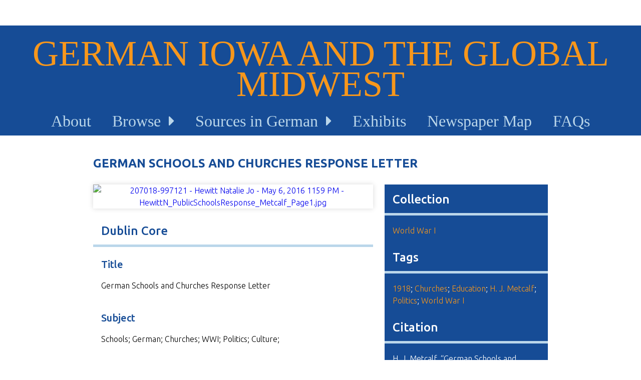

--- FILE ---
content_type: text/html; charset=utf-8
request_url: http://germansiniowa.lib.uiowa.edu/items/show/2086
body_size: 3346
content:
<!DOCTYPE html>
<html class="" lang="en-US">
<head>
    <!-- s-lib022 -->
    <!--Site Specific - Google tag (gtag.js) --> <script async src="https://www.googletagmanager.com/gtag/js?id=G-CMVSVYC0C3"></script> <script> window.dataLayer = window.dataLayer || []; function gtag(){dataLayer.push(arguments);} gtag('js', new Date()); gtag('config', 'G-CMVSVYC0C3'); </script>
    <!--Combined Analytics - Google tag (gtag.js) --> <script async src="https://www.googletagmanager.com/gtag/js?id=G-DWD47TCY4T"></script> <script> window.dataLayer = window.dataLayer || []; function gtag(){dataLayer.push(arguments);} gtag('js', new Date()); gtag('config', 'G-DWD47TCY4T'); </script>

    <meta charset="utf-8">
    <meta name="viewport" content="width=device-width, initial-scale=1">
    
        <title>German Schools and Churches Response Letter &middot; German Iowa and the Global Midwest</title>

    <link rel="alternate" type="application/rss+xml" title="Omeka RSS Feed" href="/items/browse?output=rss2" /><link rel="alternate" type="application/atom+xml" title="Omeka Atom Feed" href="/items/browse?output=atom" />
    <!-- Plugin Stuff -->
    
    <!-- Stylesheets -->
    <link href="//fonts.googleapis.com/css?family=Ubuntu:300,400,500,700,300italic,400italic,500italic,700italic" media="all" rel="stylesheet" type="text/css" >
<link href="/application/views/scripts/css/iconfonts.css?v=2.7" media="screen" rel="stylesheet" type="text/css" >
<link href="/themes/gigm/css/normalize.css?v=2.7" media="screen" rel="stylesheet" type="text/css" >
<link href="/themes/gigm/css/style.css?v=2.7" media="screen" rel="stylesheet" type="text/css" >
<link href="/themes/gigm/css/print.css?v=2.7" media="print" rel="stylesheet" type="text/css" >    <link rel="icon" href="/germansdev/files/theme_uploads/favicon.ico" type="image/x-icon" />
    <!-- JavaScripts -->
    
    <script type="text/javascript" src="//ajax.googleapis.com/ajax/libs/jquery/1.12.4/jquery.min.js"></script>
<script type="text/javascript">
    //<!--
    window.jQuery || document.write("<script type=\"text\/javascript\" src=\"\/application\/views\/scripts\/javascripts\/vendor\/jquery.js?v=2.7\" charset=\"utf-8\"><\/script>")    //-->
</script>
<script type="text/javascript" src="//ajax.googleapis.com/ajax/libs/jqueryui/1.11.2/jquery-ui.min.js"></script>
<script type="text/javascript">
    //<!--
    window.jQuery.ui || document.write("<script type=\"text\/javascript\" src=\"\/application\/views\/scripts\/javascripts\/vendor\/jquery-ui.js?v=2.7\" charset=\"utf-8\"><\/script>")    //-->
</script>
<script type="text/javascript">
    //<!--
    jQuery.noConflict();    //-->
</script>
<script type="text/javascript" src="/application/views/scripts/javascripts/vendor/selectivizr.js?v=2.7"></script>
<script type="text/javascript" src="/application/views/scripts/javascripts/vendor/jquery-accessibleMegaMenu.js?v=2.7"></script>
<script type="text/javascript" src="/application/views/scripts/javascripts/vendor/respond.js?v=2.7"></script>
<script type="text/javascript" src="/themes/gigm/javascripts/jquery-extra-selectors.js?v=2.7"></script>
<script type="text/javascript" src="/themes/gigm/javascripts/seasons.js?v=2.7"></script>
<script type="text/javascript" src="/application/views/scripts/javascripts/globals.js?v=2.7"></script></head>
<body class="items show">
    <a href="#content" id="skipnav">Skip to main content</a>
        <div id="wrap">
        <header role="banner">
            <div id="site-title">
                <a href="http://germansiniowa.lib.uiowa.edu" >German Iowa and the Global Midwest</a>
            </div>
           <!-- <div id="search-container" role="search">
                                <form id="search-form" name="search-form" action="/search" method="get">    <input type="text" name="query" id="query" value="" title="Search">            <input type="hidden" name="query_type" value="keyword" id="query_type">                <input type="hidden" name="record_types[]" value="Item" id="record_types">                <input type="hidden" name="record_types[]" value="File" id="record_types">                <input type="hidden" name="record_types[]" value="Collection" id="record_types">                <button name="submit_search" id="submit_search" type="submit" value="Search">Search</button></form>
                            </div> -->
                    </header>

        <nav id="top-nav" class="top" role="navigation">
            <ul class="navigation">
    <li>
        <a href="/about">About</a>
    </li>
    <li>
        <a href="/items/browse">Browse</a>
        <ul>
            <li>
                <a href="/exhibits/show/county">By Iowa County</a>
            </li>
            <li>
                <a href="http://germansiniowa.lib.uiowa.edu/items/tags">By Subject Tag</a>
            </li>
            <li>
                <a href="/collections/browse">By Collections</a>
            </li>
            <li>
                <a href="http://germansiniowa.lib.uiowa.edu/items/search">Search all items</a>
            </li>
        </ul>
    </li>
    <li>
        <a href="/sources">Sources in German</a>
        <ul>
            <li>
                <a href="https://germansiniowa.lib.uiowa.edu/items/browse?collection=13">German-Iowan Newspapers</a>
            </li>
            <li>
                <a href="/books">Books</a>
            </li>
            <li>
                <a href="/handwritten-sources">Handwritten Sources</a>
            </li>
            <li>
                <a href="https://germansiniowa.lib.uiowa.edu/items/browse?collection=18">Periodicals</a>
            </li>
        </ul>
    </li>
    <li>
        <a href="/exhibits">Exhibits</a>
    </li>
    <li>
        <a href="/neatline/show/newspaper-map">Newspaper Map</a>
    </li>
    <li>
        <a href="/faq">FAQs</a>
    </li>
</ul>        </nav>

        <div id="content" role="main" tabindex="-1">
            
<h1>German Schools and Churches Response Letter</h1>

<div id="primary">

        <div class="item-file image-jpeg"><a class="download-file" href="http://germansiniowa.lib.uiowa.edu/files/original/090fb996436c345b47b529e0ce642f82.jpg"><img class="full" src="http://germansiniowa.lib.uiowa.edu/files/fullsize/090fb996436c345b47b529e0ce642f82.jpg" alt="207018-997121 - Hewitt Natalie Jo - May 6, 2016 1159 PM - HewittN_PublicSchoolsResponse_Metcalf_Page1.jpg" title="207018-997121 - Hewitt Natalie Jo - May 6, 2016 1159 PM - HewittN_PublicSchoolsResponse_Metcalf_Page1.jpg"></a></div>    
    <div class="element-set">
        <h2>Dublin Core</h2>
            <div id="dublin-core-title" class="element">
        <h3>Title</h3>
                    <div class="element-text">German Schools and Churches Response Letter</div>
            </div><!-- end element -->
        <div id="dublin-core-subject" class="element">
        <h3>Subject</h3>
                    <div class="element-text">Schools; German; Churches; WWI; Politics; Culture; </div>
            </div><!-- end element -->
        <div id="dublin-core-description" class="element">
        <h3>Description</h3>
                    <div class="element-text">Metcalf&#039;s response to CBE Read</div>
            </div><!-- end element -->
        <div id="dublin-core-creator" class="element">
        <h3>Creator</h3>
                    <div class="element-text">H. J. Metcalf</div>
            </div><!-- end element -->
        <div id="dublin-core-publisher" class="element">
        <h3>Publisher</h3>
                    <div class="element-text">State Historical Society of Iowa, Iowa City, Iowa</div>
            </div><!-- end element -->
        <div id="dublin-core-date" class="element">
        <h3>Date</h3>
                    <div class="element-text">1918-1-24; </div>
            </div><!-- end element -->
        <div id="dublin-core-format" class="element">
        <h3>Format</h3>
                    <div class="element-text">Letter</div>
            </div><!-- end element -->
        <div id="dublin-core-language" class="element">
        <h3>Language</h3>
                    <div class="element-text">English</div>
            </div><!-- end element -->
        <div id="dublin-core-type" class="element">
        <h3>Type</h3>
                    <div class="element-text">Text</div>
            </div><!-- end element -->
        <div id="dublin-core-identifier" class="element">
        <h3>Identifier</h3>
                    <div class="element-text">Metcalf Collection, box 7, folder 2, State Historical Society of Iowa, Iowa City</div>
            </div><!-- end element -->
        <div id="dublin-core-coverage" class="element">
        <h3>Coverage</h3>
                    <div class="element-text">Clarence, Iowa; </div>
            </div><!-- end element -->
    </div><!-- end element-set -->

    <span class="Z3988" title="ctx_ver=Z39.88-2004&amp;rft_val_fmt=info%3Aofi%2Ffmt%3Akev%3Amtx%3Adc&amp;rfr_id=info%3Asid%2Fomeka.org%3Agenerator&amp;rft.creator=H.+J.+Metcalf&amp;rft.subject=Schools%3B+German%3B+Churches%3B+WWI%3B+Politics%3B+Culture%3B+&amp;rft.publisher=State+Historical+Society+of+Iowa%2C+Iowa+City%2C+Iowa&amp;rft.date=1918-1-24%3B+&amp;rft.format=Letter&amp;rft.language=English&amp;rft.coverage=Clarence%2C+Iowa%3B+&amp;rft.title=German+Schools+and+Churches+Response+Letter&amp;rft.description=Metcalf%27s+response+to+CBE+Read&amp;rft.type=Text&amp;rft.identifier=http%3A%2F%2Fgermansiniowa.lib.uiowa.edu%2Fitems%2Fshow%2F2086"></span>
</div><!-- end primary -->

<aside id="sidebar">

    <!-- The following returns all of the files associated with an item. -->
    
    <!-- If the item belongs to a collection, the following creates a link to that collection. -->
        <div id="collection" class="element">
        <h2>Collection</h2>
        <div class="element-text"><p><a href="/collections/show/4">World War I</a></p></div>
    </div>
    
    <!-- The following prints a list of all tags associated with the item -->
        <div id="item-tags" class="element">
        <h2>Tags</h2>
        <div class="element-text"><a href="/items/browse?tags=1918" rel="tag">1918</a>; <a href="/items/browse?tags=Churches" rel="tag">Churches</a>; <a href="/items/browse?tags=Education" rel="tag">Education</a>; <a href="/items/browse?tags=H.+J.+Metcalf" rel="tag">H. J. Metcalf</a>; <a href="/items/browse?tags=Politics" rel="tag">Politics</a>; <a href="/items/browse?tags=World+War+I" rel="tag">World War I</a></div>
    </div>
    
    <!-- The following prints a citation for this item. -->
    <div id="item-citation" class="element">
        <h2>Citation</h2>
        <div class="element-text">H. J. Metcalf, &#8220;German Schools and Churches Response Letter,&#8221; <em>German Iowa and the Global Midwest</em>, accessed January 21, 2026, <span class="citation-url">http://germansiniowa.lib.uiowa.edu/items/show/2086</span>.</div>
    </div>

</aside>

<ul class="item-pagination navigation">
    <li id="previous-item" class="previous"><a href="/items/show/2085">&larr; Previous Item</a></li>
    <li id="next-item" class="next"><a href="/items/show/2087">Next Item &rarr;</a></li>
</ul>

</div><!-- end content -->

<footer role="contentinfo">

        <div id="custom-footer-text">
                                </div>
<div id="custom-footer-image">
  <a href="https://outreach.uiowa.edu/"><img src="/files/theme_uploads/logo1.png" alt="" width="20%"></a>
  <a href="https://obermann.uiowa.edu/"><img src="/files/theme_uploads/logo2.png" alt="" width="20%"></a>
  <a href="https://international.uiowa.edu/"><img src="/files/theme_uploads/logo3.png" alt="" width="20%"></a>
  <a href="http://www.humanitiesiowa.org/"><img src="/files/theme_uploads/logo4.png" alt="" width="20%"></a>
  <a href="http://research.uiowa.edu/"><img src="/files/theme_uploads/logo5.png" alt="" width="20%"></a>
  <a href="https://uima.uiowa.edu/"><img src="/files/theme_uploads/logo7.png" alt="" width="20%"></a> 
  <a href="https://www.lib.uiowa.edu/studio"><img src="/files/theme_uploads/logo8.png" alt="" width="20%"></a>
  <a href="https://oldcap.uiowa.edu/"><img src="/files/theme_uploads/logo9.png" alt="" width="20%"></a>
 <!-- <a href="https://oldcap.uiowa.edu/"><img src="/germansiniowa/files/theme_uploads/logo10.eps" alt="" width="20%"></a>-->
</div>


    
</footer>

</div><!--end wrap-->

<script type="text/javascript">
jQuery(document).ready(function () {
    Omeka.showAdvancedForm();
    Omeka.skipNav();
    Omeka.megaMenu("#top-nav");
    Seasons.mobileSelectNav();
});
</script>
<!-- Global Site Tag (gtag.js) - Google Analytics -->
<script async src="https://www.googletagmanager.com/gtag/js?id=UA-61639511-15"></script>
<script>
  window.dataLayer = window.dataLayer || [];
  function gtag(){dataLayer.push(arguments);}
  gtag('js', new Date());

  gtag('config', 'UA-61639511-15');
</script>

</body>

</html>


--- FILE ---
content_type: text/css
request_url: http://germansiniowa.lib.uiowa.edu/themes/gigm/css/style.css?v=2.7
body_size: 44385
content:
/*German Iowa customizations, author: Ethan DeGross & Nikki White.
Commented out original css on lines 167 & 697
*/

/*Hide unwanted divs*/
#simple-pages-breadcrumbs, #about #content > h1{
  display:none;
}
@font-face {
  font-family: 'fairview';
  src:  url('/files/fonts/Fairview_Regula.otf') format('woff2'),
        url('/files/fonts/Fairview_SmallCaps.otf') format('woff');
}
/*Header/Main Navigation Customizations*/
header{
  margin-top: 4%;
}
header, #top-nav{
  background-color: #164C96;
  position: relative;
  font-family: "fairview";
}
#site-title a{
  color:#f7971c;
  font-weight: bolder;
  height:100px;
  font-size: 72px;
  text-transform: uppercase;
}
#top-nav{
  font-size: 32px;
}

.sub-nav.open li {
	background-color:#fff;
}
/*Background Customizations*/
body{
  background-image: url("/files/theme_uploads/BlueStainGlass_background.png");
  background-repeat: repeat-x;
  background-size: 200px;
  overflow-x: hidden;
  font-family: "Univers LT Std";
}
#content{
  padding:0;
 margin: 2em 10em;
}
/*Single Page Customizations*/
#content > div, #content section, .page #primary{
  border-style: none;
}

.neatline #content {
    margin:2em 0;   
}

.neatline #content h1 {
    margin-left: 10em;   
}

.neatline #content p {
    margin: 0 10em;   
}

.neatline #content #static-bubble p {
    margin: 0;   
}

/*Exhibit Customizations*/
.exhibits.show #content #exhibit-page-navigation{
  color:#164C96;
}
.exhibits.show #content #exhibit-pages ul {
  padding-top: 15px;
}
#exhibit-content, #item-content{
  z-index: 0;
}
/*Item Customization*/
#item-filters{
  color:#164C96;

  height: 40px;
}
#previous-item, #next-item{
  background-color: #164C96;
}

.show #content #sidebar > div{
  background-color: #164C96;
  color:white;
}
.show #primary > div, .show #content #sidebar > div{
  border-top: 0px;
  border-style: none;
}
.items.browse .secondary-nav, .exhibits.browse #secondary-nav, .items.tags .secondary-nav, .items .secondary-nav, #content #outputs, .tags ul.navigation{
  color:  #164C96;

}
.items.browse ul:only-child, .items.browse ul:last-child{
  margin-bottom: 30px;
}
/*Containers across the site*/
#content h1{
  color:#164C96;
}
#exhibit-content h1, #item-content h1{
color:black;
}
ul.pagination{
  clear:both;
}
.pagination{
   color:#164C96;
  width:auto;
  padding: 20px 20px 0px 20px;
}
#content #sort-links{
  padding: 10px 10px;
    color:#164C96;

}
#content div.hTagcloud{
  background-color:#bad6ea;
  border-style: none;
}
#content div.hTagcloud ul li{
    color:#164C96;

}
/*Link Customizations*/
.previous a, .next a, .secondary-nav a, .pagination a, #sort-links a, #outputs a, #content div.hTagcloud a, .exhibits #content .navigation a, .exhibits.show #content #exhibit-page-navigation a, .show #content #sidebar > div a, .tags a{
  color:#f7971c;
}

.exhibit h2 a, .item h2 a{
	color:#164C96;
}

nav.top .nav-item > a {
	color:#bad6ea;
}

/*Search Page Customizations*/
.advanced-search #content form > div input{
  background-color: beige;
}
.advanced-search #content form > div{
  border-style:none!important;
}
#submit_search_advanced.submit{
  background-color: #164C96!important;
  border-radius: 25px;
}
/*Footer Customizations*/
#custom-footer-image{
  margin-bottom: 100px;
  position: relative;
  width:auto;
  float:left;
  padding-left: 8.47458%;
  padding-right: 8.47458%;
}
#custom-footer-image img{
  display:inline-block;
  margin:5px;
}

#custom-footer-image h3 {
	color:#fff;
	text-align:center;
	font-weight:normal;
}

#primary img{
  height:auto;
}

@media only screen
and (min-device-width : 768px)
and (max-device-width : 1024px)
and (orientation : portrait) {
  #primary img{
    width:500px;
  }
 }

 @media only screen
and (min-device-width : 768px)
and (max-device-width : 1024px)
and (orientation : portrait)
and (-webkit-min-device-pixel-ratio: 2) {
  #primary img{
    width:500px;
  }
}

@media only screen
and (max-device-width : 1024px) {
	#content {
		margin: 2em 1em;
	}
 }


@media screen {
  /*
  Table of Contents
  =================
  -- General HTML Elements
  ----- Headings
  ----- Form Elements
  -- Global Classes
  -- Navigation
  ----- Pagination
  -- Header
  -- Footer
  -- Content
  -- Home
  -- Items
  -- Search
  ----- Advanced Search
  -- Files
  -- Collections
  -- ExhibitBuilder
  -- Simple Pages
  -- Winter Styles
  -- Spring Styles
  -- Summer Styles
  -- Autumn Styles
  -- Night Styles
  */
  /* !---------- General HTML Elements ---------- */
  body {
    font-family: "Ubuntu", sans-serif;
    font-weight: 300;
    font-size: 16px;
    line-height: 24px;
    word-wrap: break-word;
    height: 100%;
  }

  a {
    text-decoration: none;
  }

  #skipnav {
    border: 0;
    clip: rect(0, 0, 0, 0);
    height: 1px;
    margin: -1px;
    overflow: hidden;
    padding: 0;
    position: absolute;
    width: 1px;
  }

  #skipnav:focus {
    top: 0;
    z-index: 9999;
    clip: initial;
    height: auto;
    width: auto;
    padding: .5em;
    border: 1px blue dashed;
  }

  /* !---------- Headings ---------- */
  h1 {
    font-size: 32px;
    line-height: 48px;
  }

  h2 {
    font-size: 24px;
    line-height: 36px;
  }

  h3 {
    font-size: 20px;
    line-height: 30px;
    font-weight: 500;
  }

  h4 {
    font-size: 18px;
    line-height: 27px;
  }

  h5, h6 {
    font-size: 16px;
    line-height: 24px;
  }

  p, ol, ul {
    margin-bottom: 1.5em;
  }
  p:only-child, p:last-child, ol:only-child, ol:last-child/*, ul:only-child, ul:last-child*/ {
    margin-bottom: 0;
  }

  ul {
    list-style-type: disc;
    padding-left: 1.5em;
  }

  /* !---------- Form Elements ---------- */
  label {
    padding-top: 0.75em;
    padding-bottom: 0.75em;
    display: inline-block;
  }

  input[type=text], input[type=password], textarea,
  input[type=submit], button, .button {
    border: 0;
    padding: 0.46875em 16px;
    margin: 0;
    -webkit-box-sizing: border-box;
    -moz-box-sizing: border-box;
    box-sizing: border-box;
    *behavior: url("../javascripts/boxsizing.htc");
  }

  input[type=text], input[type=password],
  input[type=submit], button, .button {
    height: 35px;
  }

  input[type=text], input[type=password], textarea {
    width: 100%;
  }

  input[type=radio] {
    margin-right: 5px;
  }

  select {
    margin: 0 0 1.5em;
    border: 1px solid #dfe2e2;
    line-height: 36px;
    height: 36px;
    font-size: 16px;
  }

  input[type=submit], button, .button {
    color: #fff !important;
    text-transform: uppercase;
    cursor: pointer;
  }

  fieldset {
    border: 0;
    margin: 0;
    padding: 0;
  }

  /* !---------- Tables ---------- */
  table {
    width: 100%;
    margin: 1.5em 0;
  }
  table caption {
    text-align: left;
    font-style: italic;
  }

  td,
  th {
    text-align: left;
    border-color: rgba(0, 0, 0, 0.2);
    padding: 0.375em;
  }

  td {
    border-bottom-width: 0.0625em;
    border-bottom-style: solid;
    padding-bottom: 0.3125em;
  }

  th {
    border-bottom-width: 0.3125em;
    border-bottom-style: solid;
    padding-bottom: 0.0625em;
  }

  /* !---------- Global classes ---------- */
  .container {
    *zoom: 1;
    max-width: 59em;
    _width: 59em;
    padding-left: 1em;
    padding-right: 1em;
    margin-left: auto;
    margin-right: auto;
  }
  .container:after {
    content: "";
    display: table;
    clear: both;
  }

  .show #primary {
    padding: 0;
  }
  .show #primary .element-set, .show #content #sidebar > div {
    /*border-style: solid;
    border-width: 10px 0 0 0;*/
    padding: 0.75em 16px;

  }

  .show #primary .item-file {
	  margin-bottom:15px;
  }
  .show #primary > div > *:first-child, .show #content #sidebar > div > *:first-child {
    margin-top: 0em;
  }
  .show .item-file {
    text-align: center;
    width: 100%;
  }
  .show .item-file .download-file {
    display: block;
  }
  .show .item-file img {
    vertical-align: bottom;
    max-width: 100%;
  }
  .show .item-file > div {
    display: inline-block;
  }

  .gm-style {
    word-wrap: normal;
  }

  .image {
    width: auto;
    float: left;
    display: block;
    margin: 0 0.75em 0.75em 0;
  }
  .image img {
    height: 100%;
    width: auto;
  }

  .collection .image,
  .exhibit .image {
    -moz-box-shadow: -3px -3px 0 #bbb, -4px -4px 0 #fff, -7px -7px 0 #dedede;
    -webkit-box-shadow: -3px -3px 0 #bbb, -4px -4px 0 #fff, -7px -7px 0 #dedede;
    box-shadow: -3px -3px 0 #bbb, -4px -4px 0 #fff, -7px -7px 0 #dedede;
    margin-left: 7px;
  }

  .record {
    clear: both;
    overflow: hidden;
  }

  /* !---------- Navigation ---------- */
  nav ul {
    list-style: none;
    margin: 0 auto;
  }
  nav a {
    display: inline-block;
  }

  .top {
    padding: 0 16px;
  }
  .top ul {
    display: none;
  }
  .top a {
    padding-top: 0.75em;
    padding-bottom: 0.75em;
  }
  .top .mobile {
    margin: 1.5em auto;
    width: 100%;
  }

  .navigation ul, ul.navigation {
    padding-left: 0;
  }

  .secondary-nav, #secondary-nav {
    margin-bottom: 1.5em;
    *zoom: 1;
  }
  .secondary-nav:after, #secondary-nav:after {
    content: "";
    display: table;
    clear: both;
  }
  .secondary-nav .current, .secondary-nav .active, #secondary-nav .current, #secondary-nav .active {
    font-weight: 500;
    text-transform: uppercase;
  }
  .secondary-nav ul/*, #secondary-nav ul*/ {
    padding-left: 0;
  }
  .secondary-nav li, #secondary-nav li {
    float: left;
    width: auto;
    margin-right: 16px;
  }

  /* !---------- Pagination ---------- */
  .pagination {
    list-style-type: none;
    /*padding-left: 0;*/
    margin: 0 0 1.5em;
  }
  .pagination li {
    display: inline-block;
    margin-right: 5px;
    vertical-align: top;
  }
  .pagination input[type=text] {
    width: 50px;
    text-align: right;
    margin-right: 10px;
    padding-left: 5px !important;
    padding-right: 5px !important;
    border: 0.0625em solid #f7971c;
    margin-bottom: 1.5em;
  }

  nav.pagination {
    padding: 0;
  }
  nav.pagination .pagination_list {
    margin-bottom: 1.875em;
    clear: both;
    padding: 0.375em 0;
    text-align: center;
  }
  nav.pagination .pagination_list li {
    display: inline-block;
    width: auto;
    color: #fff;
    margin: 0 4px;
    zoom: 1;
  }
  nav.pagination .pagination_list a {
    padding: 0;
  }
  nav.pagination .pagination_list .pagination_current {
    font-weight: 500;
  }
  nav.pagination .pagination_list .pagination_first a, nav.pagination .pagination_list .pagination_last a,
  nav.pagination .pagination_list .pagination_previous a, nav.pagination .pagination_list .pagination_next a {
    display: inline-block;
    text-indent: -9999px;
    height: auto;

  }
  nav.pagination .pagination_list .pagination_first a:after, nav.pagination .pagination_list .pagination_last a:after,
  nav.pagination .pagination_list .pagination_previous a:after, nav.pagination .pagination_list .pagination_next a:after {
    text-indent: 0;
    display: block;
    margin-top: -2em;
  }
  nav.pagination .pagination_list .pagination_first a:after {
    content: "<<";
  }
  nav.pagination .pagination_list .pagination_last a:after {
    content: ">>";
  }
  nav.pagination .pagination_list .pagination_previous a:after {
    content: "<";
  }
  nav.pagination .pagination_list .pagination_next a:after {
    content: ">";
  }

  .pagination_previous a, .pagination_next a {
    width: 2.25em;
    height: 2.25em;
    display: inline-block;
    text-indent: -9999px;
    background-color: #164C96;
    position: relative;
  }
  .pagination_previous a:after, .pagination_next a:after {
    font-family: "FontAwesome";
    text-indent: 0;
    position: absolute;
    top: 0;
    left: 0;
    width: 2.25em;
    text-align: center;
    line-height: 2.25em;
  }

  .pagination_previous a:after {
    content: "\f0d9";
  }

  .pagination_next a:after {
    content: "\f0da";
  }

  .item-pagination {
    clear: both;
    padding-bottom: 0.75em;
  }
  .item-pagination li {
    display: inline-block;
    background-color: #fff;
    margin: 0 0 0.75em 0;
    padding: 0.375em 8px;
  }
  .item-pagination li:empty {
    display: none;
  }
  .item-pagination .next {
    float: right;
  }
  .item-pagination .previous {
    float: left;
  }

  /* !---------- Header ---------- */
  #site-title {
    font-size: 32px;
    line-height: 48px;
    font-weight: 300;
    text-align: center;
    margin: 0;
    padding-top: 1em;
    padding-bottom: 0.25em;
  }

  #search-container {
    padding: 0 16px 1.5em;
  }
  #search-container:after {
    content: "";
    display: block;
    height: 0;
    width: 100px;
    clear: both;
  }

  #search-form {
    text-align: center;
    position: relative;
    overflow: visible;
  }
  #search-form input[type=text], #search-form button {
    -webkit-appearance: none;
    -moz-appearance: none;
    -moz-border-radius: 0px;
    -webkit-border-radius: 0px;
    border-radius: 0px;
  }
  #search-form input[type=text] {
    width: 100%;
    font-size: 0.875em;
    line-height: 1.71429em;
    padding-right: 3em;
  }
  #search-form button {
    width: 2.25em;
    padding: 0;
    position: absolute;
    top: 0;
    right: 0;
    text-indent: -9999px;
  }
  #search-form button:after {
    font-family: "FontAwesome";
    content: "\f002";
    position: absolute;
    left: 0;
    top: 0;
    text-indent: 0;
    width: 2.25em;
    line-height: 2.25em;
  }
  #search-form.with-advanced input[type=text] {
    padding-right: 5.25em;
  }
  #search-form.with-advanced button {
    right: 2.25em;
  }

  .show-advanced.button {
    width: 2.25em;
    height: 35px;
    text-indent: -9999px;
    display: block;
    position: absolute;
    padding: 0;
    top: 0;
    right: 2.25em;
    line-height: 30px;
    background-color: #4b6569;
    -webkit-box-sizing: content-box;
    -moz-box-sizing: content-box;
    box-sizing: content-box;
    *behavior: url("../javascripts/boxsizing.htc");
  }
  .show-advanced.button:focus {
    outline: -webkit-focus-ring-color auto 5px;
  }
  .show-advanced.button:link, .show-advanced.button:hover, .show-advanced.button:active, .show-advanced.button:visited {
    color: #fff;
  }
  .show-advanced.button:after {
    width: 2.25em;
    content: "\2026";
    display: block;
    text-indent: 0;
    text-align: center;
    position: absolute;
    left: 0;
    top: 0;
    height: 2.25em;
    line-height: 2.25em;
    border-left: 1px solid rgba(255, 255, 255, 0.2);
  }

  #advanced-form {
    display: none;
    background-color: #fff;
    overflow: auto;
    z-index: 1001;
    position: absolute;
    top: 35px;
    left: 0;
    border: 1px solid #e7e7e7;
    width: 100%;
    padding: 1.5em 16px;
    text-align: left;
    -webkit-box-sizing: border-box;
    -moz-box-sizing: border-box;
    box-sizing: border-box;
    *behavior: url("../javascripts/boxsizing.htc");
    -moz-box-shadow: rgba(0, 0, 0, 0.25) 0 5px 10px;
    -webkit-box-shadow: rgba(0, 0, 0, 0.25) 0 5px 10px;
    box-shadow: rgba(0, 0, 0, 0.25) 0 5px 10px;
  }
  #advanced-form.open {
    display: block;
  }
  #advanced-form #query-types *:first-child {
    margin-top: 0;
  }
  #advanced-form label {
    margin: 0;
    padding: 0;
  }
  #advanced-form p {
    margin: 0.75em 0;
  }
  #advanced-form p:last-of-type {
    margin-bottom: 0em;
  }

  /* !---------- Footer ---------- */
  footer {
    margin-top: 1.5em;
    padding: 0 16px;
  }
  footer p {
    padding-bottom: 1.5em;
  }
  footer:empty {
    display: none;
  }

  /* !---------- Content ---------- */
  #content {
    clear: both;
    overflow: visible;
	padding-left:2%;
	padding-right:2%;
    *zoom: 1;
  }
  #content:after {
    content: "";
    display: table;
    clear: both;
  }
  #content > h1 {
    font-size: 24px;
    line-height: 48px;
    text-transform: uppercase;
    border-top: 0;
    padding: 0 0 0.75em;
    margin: 0;
  }
  #content > h2:first-child, #content > div > h2:first-child,
  #content #primary > h2:first-child, #content #primary > div > h2:first-child,
  #content #sidebar > h2:first-child, #content #sidebar > div > h2:first-child {
    padding: 0 16px 0.375em;
    font-weight: 500;
    border-style: solid;
	border-color: #bad6ea;
    border-width: 0 0 5px 0;
    margin: 0 0 0.75em -16px;
    width: 100%;
  }
  #content > div, #content section {
    background-color: #fff;
    overflow: visible;
    padding: 0.75em 16px;

    margin-bottom: 1.125em;
    *zoom: 1;
  }
  #content > div > *:only-child, #content section > *:only-child {
    margin-top: 0;
  }
  #content > div:after, #content section:after {
    content: "";
    display: table;
    clear: both;
  }
  #content .field {
    margin-bottom: 3em;
  }
  #content .field div:only-of-type {
    margin-bottom: 0;
  }
  #content .inputs {
    padding: 0.75em 0 0;
    clear: both;
  }
  #content > .element {
    border-bottom: 0;
  }
  #content .element-set div {
    padding-bottom: 0.75em;
    margin-bottom: 0;
  }
  #content .element-set div:only-of-type, #content .element-set div:last-of-type {
    border-bottom: 0;
    padding-bottom: 0.375em;
  }
  #content .item-meta {
    padding-bottom: 0;
  }
  #content .item-meta .item-description {
    padding-top: 0;
  }
  #content .item-meta .item-img {
    border: 1px solid #dfe2e2;
    padding: 0;
    float: left;
    margin: 0 0.75em 0.75em 0;
  }
  #content .item-meta .item-img img {
    margin: 0;
  }
  #content #search-filters, #content #item-filters {
    background-color: transparent;
    border-top: 0;
    padding: 0;
    margin-bottom: 1.5em;
  }
  #content #search-filters > ul, #content #item-filters > ul {
    float: left;
    padding-left: 0;
  }
  #content #search-filters li, #content #item-filters li {
    overflow: auto;
    padding: 0.375em 8px;
    -moz-box-shadow: rgba(0, 0, 0, 0.15) 0 0 10px;
    -webkit-box-shadow: rgba(0, 0, 0, 0.15) 0 0 10px;
    box-shadow: rgba(0, 0, 0, 0.15) 0 0 10px;
  }
  #content #search-filters li li, #content #item-filters li li {
    display: inline;
    padding: 0.375em 0;
    text-transform: lowercase;
    -moz-box-shadow: transparent 0 0 0;
    -webkit-box-shadow: transparent 0 0 0;
    box-shadow: transparent 0 0 0;
  }
  #content #search-filters li li:last-of-type:after, #content #item-filters li li:last-of-type:after {
    content: "";
  }
  #content #search-filters li li:after, #content #item-filters li li:after {
    content: ", ";
  }
  /*#content div.hTagcloud {
    border: 0;
    background-color: transparent;
    -moz-box-shadow: transparent 0 0 0;
    -webkit-box-shadow: transparent 0 0 0;
    box-shadow: transparent 0 0 0;
    padding: 0;
  }*/
  #content div.hTagcloud ul {
    list-style: none;
    margin: 0;
    padding: 0;
  }
  #content div.hTagcloud ul li {
    display: inline-block;
    zoom: 1;
    background-color: #164C96;
    margin: 0 8px 0.75em 0;
    padding: 0.375em 8px;

  }
  #content .view-items-link {
    border-top: 1px solid #dfe2e2 !important;
    margin: 0.75em 0 0 -16px !important;
    padding: 0.75em 16px 0 !important;
    width: 100% !important;
    clear: both;
  }
  #content .view-items-link + div {
    border-color: #DFE2E2;
    margin-top: 0.75em;
    border-top-width: 0.0625em;
    border-top-style: solid;
    padding-top: 1.4375em;
  }
  #content #sort-links {
    border-top: 0;
    padding: 0.375em 12px;
    margin-bottom: 1.5em;
  }
  #content #sort-links span, #content #sort-links ul, #content #sort-links li {
    display: inline-block;
    margin: 0 4px;
    zoom: 1;
    display: inline;
  }
  #content #sort-links-list {
    padding-left: 0;
  }

  .asc a:after,
  .desc a:after {
    font-family: "FontAwesome";
    display: inline-block;
    margin-left: 3px;
  }

  .asc a:after {
    content: "\f0d8";
  }

  .desc a:after {
    content: "\f0d7";
  }

  #primary {
    border-style: solid;
    border-width: 10px 0 0 0;
    overflow: visible;
    padding: 1.5em 16px;

    padding-left: 3.38983%;
    padding-right: 3.38983%;
  }
  #primary div {
    border-top: 0;
    -moz-box-shadow: transparent 0 0 0;
    -webkit-box-shadow: transparent 0 0 0;
    box-shadow: transparent 0 0 0;
  }
  #primary h1:first-child {
    margin-top: 0;
  }
  #primary > ul, #primary > ol {
    padding-left: 1.5em;
  }

  /* !---------- Home ---------- */
  #home #content div#recent-items .item {
    margin-left: -16px;
    padding-left: 16px;
    margin-right: -16px;
    padding-right: 16px;
    border-top: 1px solid #dfe2e2;
  }
  #home #content div#recent-items .item:first-of-type {
    border-top: 0;
  }
  #home #content div#recent-items .item:first-of-type h3 {
    margin-top: 0em;
  }
  #home #content div#recent-items .item h3 {
    margin-top: 0.75em;
  }
  #home #content div .items-list {
    margin: 0 -16px;
  }
  #home #content div .items-list .item-description {
    margin: 0.75em 0 0;
  }
  #home #content div h3, #home #content div h4, #home #content div h5, #home #content div h6,
  #home #content div p, #home #content div input, #home #content div textarea {
    margin-top: 0.75em;
    margin-bottom: 0.75em;
  }
  #home #content div h3 {
    margin-top: 0;
    font-weight: 300;
    text-transform: uppercase;
  }
  #home #content div img {
    border: 1px solid #dfe2e2;
    display: block;
    max-height: 100%;
    width: auto;
    -webkit-box-sizing: border-box;
    -moz-box-sizing: border-box;
    box-sizing: border-box;
    *behavior: url("../javascripts/boxsizing.htc");
  }
  #home #content div .show {
    display: block;
    text-transform: capitalize;
  }
  #home #content div .show:before {
    content: "(";
  }
  #home #content div .show:after {
    content: "...)";
  }
  #home #content div .view-items-link {
    border-top: 1px solid #dfe2e2;
  }
  #home #content div .item-img {
    display: inline;
  }
  #home #content div .item-description {
    margin-top: 0;
    padding-top: 0;
  }
  #home #intro {
    margin-bottom: 1.5em;
  }
  #home #featured-item p {
    clear: both;
  }
  #home #featured-item img {
    margin-bottom: 0;
  }
  #home #recent-items h2 {
    padding-bottom: 0.75em;
  }

  /* !---------- Items ---------- */
  .element-set h2, .items.show h3 {
	  color: #164C96;
  }

  .items.show h3 {
    margin-bottom: 0.75em;
  }
  .items.show #itemfiles #item-images > div {
    width: 22.5%;
    display: inline-block;
    margin-right: 3%;
  }
  .items.show #itemfiles #item-images > div:nth-of-type(4n) {
    margin-right: 0;
  }
  .items.show #itemfiles a {
    border: 1px solid #dfe2e2;
    display: inline-block;
    zoom: 1;
    overflow: visible;
    margin: 0;
    padding: 0;
    -webkit-box-sizing: border-box;
    -moz-box-sizing: border-box;
    box-sizing: border-box;
    *behavior: url("../javascripts/boxsizing.htc");
  }
  .items.show #itemfiles a img {
    width: 100%;
    height: auto;
    vertical-align: bottom;
  }
  .items.show #itemfiles .element-text div:first-of-type {
    border-top: 1px solid #dfe2e2;
  }
  .items.show #primary .element:last-of-type {
    padding-bottom: 0;
  }
  .items.show #primary {
    background-color: transparent;
    border-top: 0;
    -moz-box-shadow: transparent 0 0 0;
    -webkit-box-shadow: transparent 0 0 0;
    box-shadow: transparent 0 0 0;
    padding: 0;
    padding: 0;
  }
  .items.show #primary img {
    /*border-top-width: 10px;*/
    border-top-style: solid;
    -moz-box-shadow: rgba(0, 0, 0, 0.15) 0 0 10px;
    -webkit-box-shadow: rgba(0, 0, 0, 0.15) 0 0 10px;
    box-shadow: rgba(0, 0, 0, 0.15) 0 0 10px;
  }

  #content #outputs {
    /*background-color: transparent;
    padding: 0;
    border-top: 0;*/
    -moz-box-shadow: transparent 0 0 0;
    -webkit-box-shadow: transparent 0 0 0;
    box-shadow: transparent 0 0 0;
    clear: both;
  }
  #content #outputs p {
    padding-left: 0;
  }

  .items .item img {
    height: 4.5em;
    width: auto;
    float: left;
    margin: 0 0.75em 0.75em 0;
  }

  /* !---------- Search ---------- */
  #search-results {
    background-color: #fff;
    margin-bottom: 1.5em;
    -moz-box-shadow: rgba(0, 0, 0, 0.15) 0 0 10px;
    -webkit-box-shadow: rgba(0, 0, 0, 0.15) 0 0 10px;
    box-shadow: rgba(0, 0, 0, 0.15) 0 0 10px;
  }
  #search-results .record-image {
    height: 4.5em;
  }
  #search-results th {
    color: #fff;
  }
  #search-results th, #search-results td {
    padding: 0.75em 8px;
    text-align: left;
    vertical-align: top;
  }
  #search-results th:last-of-type, #search-results td:last-of-type {
    border-right: 0;
  }
  #search-results td {
    border-color: #ddd;
    border-bottom-width: 0.0625em;
    border-bottom-style: solid;
    padding-bottom: -0.0625em;
    padding-top: 1.5em;
  }
  #search-results .item img {
    margin: 0;
    height: 100%;
    width: auto;
  }

  #no-results {
    clear: both;
  }

  /* !---------- Advanced Search ---------- */
  .advanced-search #content form > div {
    background-color: #fff;
    border-style: solid;
    border-width: 10px 0 0 0;
    overflow: visible;
    padding: 0 16px;
    -moz-box-shadow: rgba(0, 0, 0, 0.15) 0 0 10px;
    -webkit-box-shadow: rgba(0, 0, 0, 0.15) 0 0 10px;
    box-shadow: rgba(0, 0, 0, 0.15) 0 0 10px;
    -webkit-box-sizing: border-box;
    -moz-box-sizing: border-box;
    box-sizing: border-box;
    *behavior: url("../javascripts/boxsizing.htc");
    margin-bottom: 1.125em;
    *zoom: 1;
  }
  .advanced-search #content form > div:last-of-type {
    padding: 0;
  }
  .advanced-search #content form > div input {
    margin-bottom: 1.5em;
  }
  .advanced-search #content form > div .label {
    margin-bottom: 0.75em;
    margin-top: 0.75em;
  }
  .advanced-search #content form > div:after {
    content: "";
    display: table;
    clear: both;
  }

  .search-entry select, .search-entry input[type=text] {
    width: 28%;
  }
  .search-entry select {
    margin-right: 1%;
  }
  .search-entry:first-of-type {
    padding-bottom: 0;
  }
  .search-entry:only-of-type {
    margin-bottom: 0em;
  }

  .remove_search {
    text-indent: -9999px;
    width: 36px;
    position: relative;
    height: 36px;
  }
  .remove_search:after {
    content: "\f00d";
    font-family: "FontAwesome";
    text-indent: 0;
    text-align: center;
    width: 100%;
    top: 0;
    left: 0;
    position: absolute;
    line-height: 36px;
  }

  .advanced-search button {
    display: inline-block;
    margin: 0 0 1.5em;
  }
  .advanced-search #advanced-search-form > div:last-of-type {
    border: 0;
    background-color: transparent;
    float: left;
    *zoom: 1;
  }
  .advanced-search #advanced-search-form > div:last-of-type:after {
    content: "";
    display: table;
    clear: both;
  }
  .advanced-search #submit_search_advanced {
    margin-bottom: 0 !important;
  }

  /* !---------- File Pages ---------- */
  .files #primary {
    background-color: transparent;
    border-top: 0;
    -moz-box-shadow: transparent 0 0 0;
    -webkit-box-shadow: transparent 0 0 0;
    box-shadow: transparent 0 0 0;
    padding: 0;
    padding-top: 0;
  }
  .files #primary:first-child {
    margin-top: 0;
  }
  .files #content #sidebar h3 {
    padding-left: 0;
  }
  .files .download-file {
    -webkit-box-sizing: border-box;
    -moz-box-sizing: border-box;
    box-sizing: border-box;
    *behavior: url("../javascripts/boxsizing.htc");
    overflow: auto;
    padding: 0.375em;
    display: inline-block;
  }
  .files .download-file img {
    max-width: 100%;
    vertical-align: bottom;
    float: left;
  }
  .files .item-file {
    text-align: center;
  }
  .files .item-file > div {
    display: inline-block;
  }

  /* !---------- Collections ---------- */
    
  .collections .collections-head {
      clear:both;
  }
    
  .collections:only-of-type, .collections:last-of-type {
    border-bottom: 0;
    margin-bottom: 0;
  }
  .collections #content .element-set .element {
    margin-bottom: 1.5em;
  }
  .collections #content .element-set .element:last-of-type {
    margin-bottom: 0;
  }
    
  .collections #collection-items {
    margin-top: 2em;   
  }
  .collections #collection-items .item {
    border-top: 1px solid #dfe2e2;
    margin: 0 -16px;
    padding: 0 16px 1.5em;
    overflow: hidden;
  }
  .collections #collection-items .item:first-of-type {
    border-top: 0;
  }
  .collections #collection-items .item:last-of-type {
    padding-bottom: 0.75em;
  }
  .collections #collection-items .item div:only-of-type {
    margin-bottom: 0;
  }

  .collections h3:only-child {
    margin-bottom: 0em;
  }
    
 .collections .tile {
    float:left;
     width:250px;
 }
    
 .collections .tile .image img {
     width:100%;
     height:auto;
     display:block;
     clear:both;

     text-align: center;
     
 }
    
 .collections .tile .collection-title {
     display:block;
     float:left;
     clear:both;    
     text-align: center;
 }
    


  /* !---------- ExhibitBuilder ---------- */
  .exhibits #content .navigation {
    /*padding-left: 0;*/
    *zoom: 1;
  }
  .exhibits #content .navigation:after {
    content: "";
    display: table;
    clear: both;
  }
  .exhibits #content .navigation .current, .exhibits #content .navigation .active {
    font-weight: 500;
  }
  .exhibits #content .primary {
    padding-bottom: 0;
  }
  .exhibits .exhibit {
    clear: both;
  }
  .exhibits .exhibit-page {
    font-weight: bold;
  }
  .exhibits.summary #content #primary > div {
    background-color: transparent;
    border-top: 0;
    -moz-box-shadow: transparent 0 0 0;
    -webkit-box-shadow: transparent 0 0 0;
    box-shadow: transparent 0 0 0;
    padding: 0;
  }
  .exhibits.summary #content #primary > div:last-child {
    margin-bottom: 0;
  }
  .exhibits #exhibit-pages:not(.full) > ul > li:not(:last-of-type) {
    border-color: #dfe2e2;
    border-bottom-width: 0.0625em;
    border-bottom-style: solid;
    padding-bottom: -0.0625em;
  }
  .exhibits #exhibit-pages:not(.full) a {
    margin: 0.375em 0;
  }
  .exhibits #exhibit-pages.top li a {
    max-width: 100%;
    height: 100%;
    overflow: hidden;
    white-space: nowrap;
    text-overflow: ellipsis;
  }
  .exhibits #exhibit-pages.top li {
    max-width: 40%;
  }
  .exhibits.show #content h1 {
    font-size: 32px;
  }
  .exhibits.show #content #primary:first-child {
    margin-top: 1.5em;
  }
  .exhibits.show #content #primary p, .exhibits.show #content #primary ol, .exhibits.show #content #primary ul {
    margin-bottom: 1.5em;
  }
  .exhibits.show #content .exhibit-item {
    padding-top: 0;
  }
  .exhibits.show #content #exhibit-page-navigation {
    /*background-color: transparent;*/
    border-top: 0;
    -moz-box-shadow: transparent 0 0 0;
    -webkit-box-shadow: transparent 0 0 0;
    box-shadow: transparent 0 0 0;
    padding: 0;
	clear:both;
  }
  .exhibits.show #content #exhibit-page-navigation a, .exhibits.show #content #exhibit-page-navigation span {
    padding: 0.375em 0;
    display: inline-block;
    width: 100%;
	background-color:#164C96;
	color:#bad6ea;
  }
  .exhibits.show #content #exhibit-page-navigation > div {
    padding: 0;
    width: 100%;
    text-align: center;
  }
  .exhibits.show #content #exhibit-page-navigation #exhibit-nav-next {
    margin-bottom: 1.5em;
  }
  .exhibits.show #content #exhibit-pages ul {
    margin-left: 0 !important;
  }
  .exhibits.show #content .exhibit-page-nav, .exhibits.show #content .exhibit-child-nav {
    margin-left: 0;
    padding-left: 0;
    clear: both;
  }
  .exhibits.show #content .exhibit-page-nav .current, .exhibits.show #content .exhibit-child-nav .current {
    font-weight: bold;
  }
  .exhibits.show #content .exhibit-page-nav {
    -moz-box-shadow: rgba(0, 0, 0, 0.15) 0 0 10px;
    -webkit-box-shadow: rgba(0, 0, 0, 0.15) 0 0 10px;
    box-shadow: rgba(0, 0, 0, 0.15) 0 0 10px;
    margin-bottom: 1.5em;
  }
  .exhibits.show #content .exhibit-page-nav a {
    padding: 0;
    vertical-align: bottom;
  }
  .exhibits.show #content .exhibit-page-nav > li:nth-child(2) {
    /*background-color: rgba(0, 0, 0, 0.1);*/
    max-width: none;
  }
  .exhibits.show #content .exhibit-page-nav > li:nth-child(3) {
    background-color: rgba(0, 0, 0, 0.2);
    max-width: none;
  }
  .exhibits.show #content .exhibit-page-nav > li:nth-child(4) {
    background-color: rgba(0, 0, 0, 0.3);
    max-width: none;
  }
  .exhibits.show #content .exhibit-page-nav > li {
    display: block;
    float: none;
    overflow: hidden;
    margin-right: 0;
  }
  .exhibits.show #content .exhibit-page-nav > li:first-of-type {
    text-transform: uppercase;
    padding: 0.375em 8px;
  }
  .exhibits.show #content .exhibit-page-nav > li:first-of-type a:after {
    content: ":";
  }
  .exhibits.show #content .exhibit-page-nav > li ul {
    padding-left: 0;
  }
  .exhibits.show #content .exhibit-page-nav > li ul li {
    display: inline-block;
    padding: 0.375em 8px;
    width: auto;
  }
  .exhibits #content #secondary-nav .current a,
  .exhibits #content #secondary-nav a.current,
  .exhibits #content .exhibit-section-nav .current a {
    background-color: transparent;
  }

  #content .exhibit-items,
  #content .gallery {
    padding-bottom: 0;
  }

  #exhibit-pages:not(.full) {
    overflow: visible;
    padding: 0.75em 16px;
    
  }
  #exhibit-pages:not(.full) ul {
    margin-left: 0;
    padding-left: 0;
  }
  #exhibit-pages:not(.full) ul ul {
    padding-left: 16px;
  }

  #exhibit-pages h4 {
    margin: 0.1875em 0 0;
  }
  
  #exhibit-pages h4 a {
	  color: #164C96;
  }
  
  #exhibit-pages a {
	  color: #f7971c; 
  }

  .exhibit-block:first-child p:first-of-type {
    margin-top: 0;
  }

  #content .exhibit-item:empty {
    padding: 0;
  }

  .gallery-full-left, .gallery-full-right, .gallery-thumbnails,
  .gallery-thumbnails-text-bottom, .gallery-thumbnails-text-top, .image-list-left,
  .image-list-left-thumbs, .image-list-right, .image-list-right-thumbs,
  .text-full, .text-image-left, .text-image-right {
    padding: 1.5em 0;
    margin-top: 1.5em;
  }
  .gallery-full-left div:empty, .gallery-full-right div:empty, .gallery-thumbnails div:empty,
  .gallery-thumbnails-text-bottom div:empty, .gallery-thumbnails-text-top div:empty, .image-list-left div:empty,
  .image-list-left-thumbs div:empty, .image-list-right div:empty, .image-list-right-thumbs div:empty,
  .text-full div:empty, .text-image-left div:empty, .text-image-right div:empty {
    display: none;
  }

  #content .layout-text p:only-child {
    margin-top: 1.5em;
  }

  .exhibit-block {
    overflow: hidden;
  }

  .exhibit-block > *:last-child {
    margin-bottom: 0;
  }

  .exhibit-item .exhibit-item-link img {
    width: 100%;
  }

/* Custom edits for specific exhibits */
    
    .county.exhibits #exhibit-pages {
        width:100% !important;   
    }
    
.county #exhibit-pages ul {
    width:100%;
    column-count: 4;  
        -webkit-column-count: 4; /* Chrome, Safari, Opera */
        -moz-column-count: 4; /* Firefox */
    column-gap:3em;
    /*column-width:250px;*/
    
}
    
    
  /* !---------- Simple Pages ---------- */
  .simple-pages-navigation {
    list-style: none;
  }

  .simple-pages-navigation ul {
    display: none;
  }

  .simple-pages-navigation .current ul {
    display: block;
  }

  .simple-pages-navigation a {
    text-decoration: none;
    border-bottom: 1px solid #ddd;
    display: block;
    font-weight: bold;
    padding: 4px;
  }

  #simple-pages-breadcrumbs {
    font-weight: bold;
    margin-bottom: 1.5em;
  }

  /* !---------- Other Plugin Styles ---------- */
  #recaptcha_area input {
    height: auto;
  }


@media screen and (min-width: 768px) {
    /*
  Table of Contents
  =================
  -- Header
  -- Navigation
  ----- Pagination
  -- Search
  -- Content
  -- Home
  -- Items
  -- Collections
  -- ExhibitBuilder
  */
  /* !---------- Header ---------- */
  header {
    *zoom: 1;
  }
  header:after {
    content: "";
    display: table;
    clear: both;
  }

  #site-title {
    width: 100%;
    float: left;
    margin-right: 1.69492%;
    display: inline;
    text-align: center;
  }
  #site-title:after {
    content: "";
    display: block;
    height: 0px;
    clear: both;
  }

  /* !---------- Navigation --------- */
  nav.top {
    /* mega menu list */
    box-sizing: border-box;
    /* a top level navigation item in the mega menu */
    /* first descendant link within a top level navigation item */
    /* focus/open states of first descendant link within a top level
       navigation item */
    /* open state of first descendant link within a top level
       navigation item */
    /* sub-navigation panel */
  }
  nav.top *, nav.top *:before, nav.top *:after {
    box-sizing: inherit;
  }
  nav.top .nav-menu {
	  text-align:center;
    display: block;
    position: relative;
    list-style: none;
    margin: 0;
    padding: 0;
    z-index: 15;
  }
  nav.top .nav-item {
    list-style: none;
    display: inline-block;
    padding: 0;
    margin: 0;
    position: relative;
  }
  nav.top .nav-item a {
    padding: 0.5em 16px;
  }
  nav.top .nav-item > a {
    position: relative;
    display: inline-block;
    border: 1px solid transparent;
  }
  nav.top .nav-item > a:focus,
  nav.top .nav-item > a:hover,
  nav.top .nav-item > a.open {
    border: 1px solid #dedede;
    background-color: rgba(0, 0, 0, 0.15);
  }
  nav.top .nav-item > a.open {
    border-bottom: none;
  }
  nav.top .sub-nav {
    position: absolute;
    display: none;
    border: 1px solid #dedede;
    min-width: 200px;
  }
  nav.top .sub-nav.open {
    display: block;
    z-index: 20;
  }
  nav.top .sub-nav ul {
    display: inline-block;
    vertical-align: top;
    width: 100%;
  }
  nav.top .sub-nav ul a {
    width: 100%;
    display: block;
    padding: .25em 16px .25em 2em;
    text-indent: -1em;
  }
  nav.top .sub-nav ul a:before {
    font-family: "FontAwesome";
    content: "\f101";
    margin-right: .5em;
  }
  nav.top .sub-nav ul ul {
    padding-left: 1em;
  }
  nav.top .sub-nav li {
    display: block;
    list-style-type: none;
    margin: 0;
    padding: 0;
  }
  nav.top .sub-nav a:focus, nav.top .sub-nav a:hover {
    background-color: rgba(0, 0, 0, 0.05);
    display: block;
  }
  nav.top [aria-haspopup="true"]:after {
    font-family: "FontAwesome";
    content: "\f0da";
    margin-left: .5em;
  }
  nav.top [aria-haspopup="true"].open:after {
    content: "\f0d7";
  }
  nav.top .mobile {
    display: none;
  }

  /* !---------- Pagination ---------- */
  .pagination {
    float: left;
  }

  #content nav .pagination_list {
    margin-top: 0.375em;
  }

  /* !---------- Search ---------- */
  #search-container {
    padding: 0;
    width: 32.20339%;
    float: right;
    margin-right: 0;
    *margin-left: -1em;
    display: inline;
    margin-top: 1.875em;
  }
  #search-container input {
    padding: 0.46875em 8px;
  }

  #search-results {
    width: 100%;
  }

  #search-filters, #item-filters {
    float: left;
  }
  #search-filters li, #item-filters li {
    float: left;
  }
  #search-filters li ul, #item-filters li ul {
    display: inline;
    padding: 0;
  }
  #search-filters li ul li, #item-filters li ul li {
    float: none;
  }

  /* !---------- Content --------- */
  header, nav.top, #content, footer {
    *zoom: 1;

  }
  header:after, nav.top:after, #content:after, footer:after {
    content: "";
    display: table;
    clear: both;
  }

  .page #primary {
    padding-top: 3em;
    padding-bottom: 3em;
  }

  #content #sort-links {
    float: right;
    text-align: center;
  }

  footer {
	  background-color: #164C96;
	  padding-top:30px;
  }

  /* !---------- Home ---------- */
  #home #content #intro {
    font-size: 24px;
    line-height: 36px;
    margin-bottom: 1.125em;
  }
  #home #content #intro p {
    margin: 0;
  }
  #home #content #featured-item {
    margin-bottom: 1.5em;
    width: 32.20339%;
    float: left;
    margin-right: 1.69492%;
    display: inline;
  }
  #home #content #featured-item .image {
    display: inline-block;
    width: 100%;
    height: auto;
  }
  #home #content #featured-item img {
    width: 100%;
    height: auto;
  }
  #home #content > div {
    width: 66.10169%;
    float: right;
    margin-right: 0;
    *margin-left: -1em;
    display: inline;
  }

  /* !---------- Items --------- */
  .items .item {
    clear: both;
  }
  .items #advanced-search-form > div {
    width: 61.53846%;
    float: left;
    margin-right: 2.5641%;
    display: inline;
    clear: both;
  }
  .items #advanced-search-form > div:last-of-type {
    width: auto;
  }

  .show #primary, .exhibit-item-show #primary {
    width: 61.53846%;
    float: left;
    margin-right: 2.5641%;
    display: inline;
  }
  .show #sidebar, .exhibit-item-show #sidebar {
    width: 35.89744%;
    float: right;
    margin-right: 0;
    *margin-left: -1em;
    display: inline;
  }

  /* !---------- Collections ---------- */
  .collections.show #primary .element-set {
    width: 61.53846%;
    float: left;
    margin-right: 2.5641%;
    display: inline;
  }
  .collections.show #primary > div {
    width: 35.89744%;
    float: right;
    margin-right: 0;
    *margin-left: -1em;
    display: inline;
    clear: right;
  }
  .collections.show .item-img {
    margin:3em 2em 2em 0;
      float:left;
      clear:none;
  }
    
  .collections.show .item-meta {
      margin-top:2em;
      float:left;
      width:60%;
  }

  /* !---------- ExhibitBuilder ---------- */
  .exhibits #primary,
  .exhibits #exhibit-blocks,
  .exhibits #exhibit-page-navigation {
    width: 66.10169%;
    float: left;
    margin-right: 1.69492%;
    display: inline;
    padding: 0 16px 1.5em;
  }
  .exhibits #exhibit-pages:not(.full) {
    width: 32.20339%;
    display: inline-block;
    -moz-box-sizing: border-box;
    -webkit-box-sizing: border-box;
    box-sizing: border-box;
  }

  .exhibits #exhibit-pages.full ~ #exhibit-blocks,
  .exhibits #exhibit-pages.full ~ #exhibit-page-navigation {
    width: 100%;
  }

  .exhibits.show #content .exhibit-page-nav > li:first-child {
    /*background-color: rgba(0, 0, 0, 0.1);*/
    float: left;
  }
  .exhibits.show #content .exhibit-page-nav > li:nth-child(2) li:first-of-type {
    padding-left: 8px;
  }
  .exhibits.show #content #exhibit-page-navigation .exhibits-nav-prev {
    text-align: left;
  }
  .exhibits.show #content #exhibit-page-navigation .exhibits-nav-next {
    text-align: right;
  }
  .exhibits.show #content #exhibit-page-navigation > div {
    padding: 0;
    width: 33%;
  }
  .exhibits.show #content #exhibit-page-navigation a, .exhibits.show #content #exhibit-page-navigation span {
    width: 100%;
  }
}

